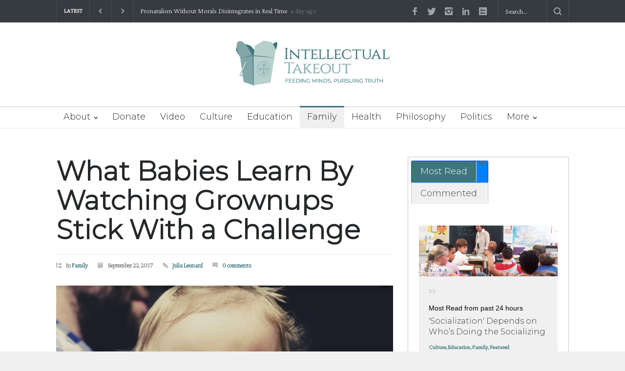

--- FILE ---
content_type: text/css; charset=UTF-8
request_url: https://intellectualtakeout.org/wp-content/plugins/embedpress/assets/css/plyr.css?ver=505ef9660e888bc9b18efe4b6dab496c
body_size: 4128
content:
@charset "UTF-8";@keyframes plyr-progress{to{background-position:25px 0;background-position:var(--plyr-progress-loading-size,25px) 0}}@keyframes plyr-popup{0%{opacity:.5;transform:translateY(10px)}to{opacity:1;transform:translateY(0)}}@keyframes plyr-fade-in{0%{opacity:0}to{opacity:1}}.plyr{-moz-osx-font-smoothing:grayscale;-webkit-font-smoothing:antialiased;align-items:center;direction:ltr;display:flex;flex-direction:column;font-family:inherit;font-family:var(--plyr-font-family,inherit);font-variant-numeric:tabular-nums;font-weight:400;font-weight:var(--plyr-font-weight-regular,400);line-height:1.7;line-height:var(--plyr-line-height,1.7);max-width:100%;min-width:200px;position:relative;text-shadow:none;transition:box-shadow .3s ease;z-index:0}.plyr audio,.plyr iframe,.plyr video{display:block;height:100%;width:100%}.plyr button{font:inherit;line-height:inherit;width:auto}.plyr:focus{outline:0}.plyr--full-ui{box-sizing:border-box}.plyr--full-ui *,.plyr--full-ui :after,.plyr--full-ui :before{box-sizing:inherit}.plyr--full-ui a,.plyr--full-ui button,.plyr--full-ui input,.plyr--full-ui label{touch-action:manipulation}.plyr__badge{background:#4a5464;background:var(--plyr-badge-background,#4a5464);border-radius:2px;border-radius:var(--plyr-badge-border-radius,2px);color:#fff;color:var(--plyr-badge-text-color,#fff);font-size:9px;font-size:var(--plyr-font-size-badge,9px);line-height:1;padding:3px 4px}.plyr--full-ui ::-webkit-media-text-track-container{display:none}.plyr__captions{animation:plyr-fade-in .3s ease;bottom:0;display:none;font-size:13px;font-size:var(--plyr-font-size-small,13px);left:0;padding:10px;padding:var(--plyr-control-spacing,10px);position:absolute;text-align:center;transition:transform .4s ease-in-out;width:100%}.plyr__captions span:empty{display:none}@media(min-width:480px){.plyr__captions{font-size:15px;font-size:var(--plyr-font-size-base,15px);padding:20px;padding:calc(var(--plyr-control-spacing,10px)*2)}}@media(min-width:768px){.plyr__captions{font-size:18px;font-size:var(--plyr-font-size-large,18px)}}.plyr--captions-active .plyr__captions{display:block}.plyr:not(.plyr--hide-controls) .plyr__controls:not(:empty)~.plyr__captions{transform:translateY(-40px);transform:translateY(calc(var(--plyr-control-spacing,10px)*-4))}.plyr__caption{background:#000c;background:var(--plyr-captions-background,#000c);border-radius:2px;-webkit-box-decoration-break:clone;box-decoration-break:clone;color:#fff;color:var(--plyr-captions-text-color,#fff);line-height:185%;padding:.2em .5em;white-space:pre-wrap}.plyr__caption div{display:inline}.plyr__control{background:#0000;border:0;border-radius:4px;border-radius:var(--plyr-control-radius,4px);color:inherit;cursor:pointer;flex-shrink:0;overflow:visible;padding:7px;padding:calc(var(--plyr-control-spacing,10px)*.7);position:relative;transition:all .3s ease}.plyr__control svg{fill:currentColor;display:block;height:18px;height:var(--plyr-control-icon-size,18px);pointer-events:none;width:18px;width:var(--plyr-control-icon-size,18px)}.plyr__control:focus{outline:0}.plyr__control:focus-visible{outline:2px dashed #00b2ff;outline:2px dashed var(--plyr-focus-visible-color,var(--plyr-color-main,var(--plyr-color-main,#00b2ff)));outline-offset:2px}a.plyr__control{text-decoration:none}.plyr__control.plyr__control--pressed .icon--not-pressed,.plyr__control.plyr__control--pressed .label--not-pressed,.plyr__control:not(.plyr__control--pressed) .icon--pressed,.plyr__control:not(.plyr__control--pressed) .label--pressed,a.plyr__control:after,a.plyr__control:before{display:none}.plyr--full-ui ::-webkit-media-controls{display:none}.plyr__controls{align-items:center;display:flex;justify-content:flex-end;text-align:center}.plyr__controls .plyr__progress__container{flex:1;min-width:0}.plyr__controls .plyr__controls__item{margin-left:2.5px;margin-left:calc(var(--plyr-control-spacing,10px)/4)}.plyr__controls .plyr__controls__item:first-child{margin-left:0;margin-right:auto}.plyr__controls .plyr__controls__item.plyr__progress__container{padding-left:2.5px;padding-left:calc(var(--plyr-control-spacing,10px)/4)}.plyr__controls .plyr__controls__item.plyr__time{padding:0 5px;padding:0 calc(var(--plyr-control-spacing,10px)/2)}.plyr__controls .plyr__controls__item.plyr__progress__container:first-child,.plyr__controls .plyr__controls__item.plyr__time+.plyr__time,.plyr__controls .plyr__controls__item.plyr__time:first-child{padding-left:0}.plyr [data-plyr=airplay],.plyr [data-plyr=captions],.plyr [data-plyr=fullscreen],.plyr [data-plyr=pip],.plyr__controls:empty{display:none}.plyr--airplay-supported [data-plyr=airplay],.plyr--captions-enabled [data-plyr=captions],.plyr--fullscreen-enabled [data-plyr=fullscreen],.plyr--pip-supported [data-plyr=pip]{display:inline-block}.plyr__menu{display:flex;position:relative}.plyr__menu .plyr__control svg{transition:transform .3s ease}.plyr__menu .plyr__control[aria-expanded=true] svg{transform:rotate(90deg)}.plyr__menu .plyr__control[aria-expanded=true] .plyr__tooltip{display:none}.plyr__menu__container{animation:plyr-popup .2s ease;background:#ffffffe6;background:var(--plyr-menu-background,#ffffffe6);border-radius:8px;border-radius:var(--plyr-menu-radius,8px);bottom:100%;box-shadow:0 1px 2px #00000026;box-shadow:var(--plyr-menu-shadow,0 1px 2px #00000026);color:#4a5464;color:var(--plyr-menu-color,#4a5464);font-size:15px;font-size:var(--plyr-font-size-base,15px);margin-bottom:10px;position:absolute;right:-3px;text-align:left;white-space:nowrap;z-index:3}.plyr__menu__container>div{overflow:hidden;transition:height .35s cubic-bezier(.4,0,.2,1),width .35s cubic-bezier(.4,0,.2,1)}.plyr__menu__container:after{border:4px solid #0000;border-top-color:#ffffffe6;border:var(--plyr-menu-arrow-size,4px) solid #0000;border-top-color:var(--plyr-menu-background,#ffffffe6);content:"";height:0;position:absolute;right:14px;right:calc(var(--plyr-control-icon-size,18px)/2 + var(--plyr-control-spacing,10px)*.7 - var(--plyr-menu-arrow-size,4px)/2);top:100%;width:0}.plyr__menu__container [role=menu]{padding:7px;padding:calc(var(--plyr-control-spacing,10px)*.7)}.plyr__menu__container [role=menuitem],.plyr__menu__container [role=menuitemradio]{margin-top:2px}.plyr__menu__container [role=menuitem]:first-child,.plyr__menu__container [role=menuitemradio]:first-child{margin-top:0}.plyr__menu__container .plyr__control{align-items:center;color:#4a5464;color:var(--plyr-menu-color,#4a5464);display:flex;font-size:13px;font-size:var(--plyr-font-size-menu,var(--plyr-font-size-small,13px));padding:4.66667px 10.5px;padding:calc(var(--plyr-control-spacing,10px)*.7/1.5) calc(var(--plyr-control-spacing,10px)*.7*1.5);-webkit-user-select:none;user-select:none;width:100%}.plyr__menu__container .plyr__control>span{align-items:inherit;display:flex;width:100%}.plyr__menu__container .plyr__control:after{border:4px solid #0000;border:var(--plyr-menu-item-arrow-size,4px) solid #0000;content:"";position:absolute;top:50%;transform:translateY(-50%)}.plyr__menu__container .plyr__control--forward{padding-right:28px;padding-right:calc(var(--plyr-control-spacing,10px)*.7*4)}.plyr__menu__container .plyr__control--forward:after{border-left-color:#728197;border-left-color:var(--plyr-menu-arrow-color,#728197);right:6.5px;right:calc(var(--plyr-control-spacing,10px)*.7*1.5 - var(--plyr-menu-item-arrow-size,4px))}.plyr__menu__container .plyr__control--forward:focus-visible:after,.plyr__menu__container .plyr__control--forward:hover:after{border-left-color:initial}.plyr__menu__container .plyr__control--back{font-weight:400;font-weight:var(--plyr-font-weight-regular,400);margin:7px;margin:calc(var(--plyr-control-spacing,10px)*.7);margin-bottom:3.5px;margin-bottom:calc(var(--plyr-control-spacing,10px)*.7/2);padding-left:28px;padding-left:calc(var(--plyr-control-spacing,10px)*.7*4);position:relative;width:calc(100% - 14px);width:calc(100% - var(--plyr-control-spacing,10px)*.7*2)}.plyr__menu__container .plyr__control--back:after{border-right-color:#728197;border-right-color:var(--plyr-menu-arrow-color,#728197);left:6.5px;left:calc(var(--plyr-control-spacing,10px)*.7*1.5 - var(--plyr-menu-item-arrow-size,4px))}.plyr__menu__container .plyr__control--back:before{background:#dcdfe5;background:var(--plyr-menu-back-border-color,#dcdfe5);box-shadow:0 1px 0 #fff;box-shadow:0 1px 0 var(--plyr-menu-back-border-shadow-color,#fff);content:"";height:1px;left:0;margin-top:3.5px;margin-top:calc(var(--plyr-control-spacing,10px)*.7/2);overflow:hidden;position:absolute;right:0;top:100%}.plyr__menu__container .plyr__control--back:focus-visible:after,.plyr__menu__container .plyr__control--back:hover:after{border-right-color:initial}.plyr__menu__container .plyr__control[role=menuitemradio]{padding-left:7px;padding-left:calc(var(--plyr-control-spacing,10px)*.7)}.plyr__menu__container .plyr__control[role=menuitemradio]:after,.plyr__menu__container .plyr__control[role=menuitemradio]:before{border-radius:100%}.plyr__menu__container .plyr__control[role=menuitemradio]:before{background:#0000001a;content:"";display:block;flex-shrink:0;height:16px;margin-right:10px;margin-right:var(--plyr-control-spacing,10px);transition:all .3s ease;width:16px}.plyr__menu__container .plyr__control[role=menuitemradio]:after{background:#fff;border:0;height:6px;left:12px;opacity:0;top:50%;transform:translateY(-50%) scale(0);transition:transform .3s ease,opacity .3s ease;width:6px}.plyr__menu__container .plyr__control[role=menuitemradio][aria-checked=true]:before{background:#00b2ff;background:var(--plyr-control-toggle-checked-background,var(--plyr-color-main,var(--plyr-color-main,#00b2ff)))}.plyr__menu__container .plyr__control[role=menuitemradio][aria-checked=true]:after{opacity:1;transform:translateY(-50%) scale(1)}.plyr__menu__container .plyr__control[role=menuitemradio]:focus-visible:before,.plyr__menu__container .plyr__control[role=menuitemradio]:hover:before{background:#23282f1a}.plyr__menu__container .plyr__menu__value{align-items:center;display:flex;margin-left:auto;margin-right:-5px;margin-right:calc(var(--plyr-control-spacing,10px)*.7*-1 - -2px);overflow:hidden;padding-left:24.5px;padding-left:calc(var(--plyr-control-spacing,10px)*.7*3.5);pointer-events:none}.plyr--full-ui input[type=range]{-webkit-appearance:none;appearance:none;background:#0000;border:0;border-radius:26px;border-radius:calc(var(--plyr-range-thumb-height,13px)*2);color:#00b2ff;color:var(--plyr-range-fill-background,var(--plyr-color-main,var(--plyr-color-main,#00b2ff)));display:block;height:19px;height:calc(var(--plyr-range-thumb-active-shadow-width,3px)*2 + var(--plyr-range-thumb-height,13px));margin:0;min-width:0;padding:0;transition:box-shadow .3s ease;width:100%}.plyr--full-ui input[type=range]::-webkit-slider-runnable-track{background:#0000;background-image:linear-gradient(90deg,currentColor 0,#0000 0);background-image:linear-gradient(to right,currentColor var(--value,0),#0000 var(--value,0));border:0;border-radius:2.5px;border-radius:calc(var(--plyr-range-track-height,5px)/2);height:5px;height:var(--plyr-range-track-height,5px);-webkit-transition:box-shadow .3s ease;transition:box-shadow .3s ease;-webkit-user-select:none;user-select:none}.plyr--full-ui input[type=range]::-webkit-slider-thumb{-webkit-appearance:none;appearance:none;background:#fff;background:var(--plyr-range-thumb-background,#fff);border:0;border-radius:100%;box-shadow:0 1px 1px #23282f26,0 0 0 1px #23282f33;box-shadow:var(--plyr-range-thumb-shadow,0 1px 1px #23282f26,0 0 0 1px #23282f33);height:13px;height:var(--plyr-range-thumb-height,13px);margin-top:-4px;margin-top:calc((var(--plyr-range-thumb-height,13px) - var(--plyr-range-track-height,5px))/2*-1);position:relative;-webkit-transition:all .2s ease;transition:all .2s ease;width:13px;width:var(--plyr-range-thumb-height,13px)}.plyr--full-ui input[type=range]::-moz-range-track{background:#0000;border:0;border-radius:2.5px;border-radius:calc(var(--plyr-range-track-height,5px)/2);height:5px;height:var(--plyr-range-track-height,5px);-moz-transition:box-shadow .3s ease;transition:box-shadow .3s ease;user-select:none}.plyr--full-ui input[type=range]::-moz-range-thumb{background:#fff;background:var(--plyr-range-thumb-background,#fff);border:0;border-radius:100%;box-shadow:0 1px 1px #23282f26,0 0 0 1px #23282f33;box-shadow:var(--plyr-range-thumb-shadow,0 1px 1px #23282f26,0 0 0 1px #23282f33);height:13px;height:var(--plyr-range-thumb-height,13px);position:relative;-moz-transition:all .2s ease;transition:all .2s ease;width:13px;width:var(--plyr-range-thumb-height,13px)}.plyr--full-ui input[type=range]::-moz-range-progress{background:currentColor;border-radius:2.5px;border-radius:calc(var(--plyr-range-track-height,5px)/2);height:5px;height:var(--plyr-range-track-height,5px)}.plyr--full-ui input[type=range]::-ms-track{color:#0000}.plyr--full-ui input[type=range]::-ms-fill-upper,.plyr--full-ui input[type=range]::-ms-track{background:#0000;border:0;border-radius:2.5px;border-radius:calc(var(--plyr-range-track-height,5px)/2);height:5px;height:var(--plyr-range-track-height,5px);-ms-transition:box-shadow .3s ease;transition:box-shadow .3s ease;user-select:none}.plyr--full-ui input[type=range]::-ms-fill-lower{background:#0000;background:currentColor;border:0;border-radius:2.5px;border-radius:calc(var(--plyr-range-track-height,5px)/2);height:5px;height:var(--plyr-range-track-height,5px);-ms-transition:box-shadow .3s ease;transition:box-shadow .3s ease;user-select:none}.plyr--full-ui input[type=range]::-ms-thumb{background:#fff;background:var(--plyr-range-thumb-background,#fff);border:0;border-radius:100%;box-shadow:0 1px 1px #23282f26,0 0 0 1px #23282f33;box-shadow:var(--plyr-range-thumb-shadow,0 1px 1px #23282f26,0 0 0 1px #23282f33);height:13px;height:var(--plyr-range-thumb-height,13px);margin-top:0;position:relative;-ms-transition:all .2s ease;transition:all .2s ease;width:13px;width:var(--plyr-range-thumb-height,13px)}.plyr--full-ui input[type=range]::-ms-tooltip{display:none}.plyr--full-ui input[type=range]::-moz-focus-outer{border:0}.plyr--full-ui input[type=range]:focus{outline:0}.plyr--full-ui input[type=range]:focus-visible::-webkit-slider-runnable-track{outline:2px dashed #00b2ff;outline:2px dashed var(--plyr-focus-visible-color,var(--plyr-color-main,var(--plyr-color-main,#00b2ff)));outline-offset:2px}.plyr--full-ui input[type=range]:focus-visible::-moz-range-track{outline:2px dashed #00b2ff;outline:2px dashed var(--plyr-focus-visible-color,var(--plyr-color-main,var(--plyr-color-main,#00b2ff)));outline-offset:2px}.plyr--full-ui input[type=range]:focus-visible::-ms-track{outline:2px dashed #00b2ff;outline:2px dashed var(--plyr-focus-visible-color,var(--plyr-color-main,var(--plyr-color-main,#00b2ff)));outline-offset:2px}.plyr__poster{background-color:#000;background-color:var(--plyr-video-background,var(--plyr-video-background,#000));background-position:50% 50%;background-repeat:no-repeat;background-size:contain;height:100%;left:0;opacity:0;position:absolute;top:0;transition:opacity .2s ease;width:100%;z-index:1}.plyr--stopped.plyr__poster-enabled .plyr__poster{opacity:1}.plyr--youtube.plyr--paused.plyr__poster-enabled:not(.plyr--stopped) .plyr__poster{display:none}.plyr__time{font-size:13px;font-size:var(--plyr-font-size-time,var(--plyr-font-size-small,13px))}.plyr__time+.plyr__time:before{content:"⁄";margin-right:10px;margin-right:var(--plyr-control-spacing,10px)}@media(max-width:767px){.plyr__time+.plyr__time{display:none}}.plyr__tooltip{background:#fff;background:var(--plyr-tooltip-background,#fff);border-radius:5px;border-radius:var(--plyr-tooltip-radius,5px);bottom:100%;box-shadow:0 1px 2px #00000026;box-shadow:var(--plyr-tooltip-shadow,0 1px 2px #00000026);color:#4a5464;color:var(--plyr-tooltip-color,#4a5464);font-size:13px;font-size:var(--plyr-font-size-small,13px);font-weight:400;font-weight:var(--plyr-font-weight-regular,400);left:50%;line-height:1.3;margin-bottom:10px;margin-bottom:calc(var(--plyr-control-spacing,10px)/2*2);opacity:0;padding:5px 7.5px;padding:calc(var(--plyr-control-spacing,10px)/2) calc(var(--plyr-control-spacing,10px)/2*1.5);pointer-events:none;position:absolute;transform:translate(-50%,10px) scale(.8);transform-origin:50% 100%;transition:transform .2s ease .1s,opacity .2s ease .1s;white-space:nowrap;z-index:2}.plyr__tooltip:before{border-left:4px solid #0000;border-left:var(--plyr-tooltip-arrow-size,4px) solid #0000;border-right:4px solid #0000;border-right:var(--plyr-tooltip-arrow-size,4px) solid #0000;border-top:4px solid #fff;border-top:var(--plyr-tooltip-arrow-size,4px) solid var(--plyr-tooltip-background,#fff);bottom:-4px;bottom:calc(var(--plyr-tooltip-arrow-size,4px)*-1);content:"";height:0;left:50%;position:absolute;transform:translateX(-50%);width:0;z-index:2}.plyr .plyr__control:focus-visible .plyr__tooltip,.plyr .plyr__control:hover .plyr__tooltip,.plyr__tooltip--visible{opacity:1;transform:translate(-50%) scale(1)}.plyr .plyr__control:hover .plyr__tooltip{z-index:3}.plyr__controls>.plyr__control:first-child .plyr__tooltip,.plyr__controls>.plyr__control:first-child+.plyr__control .plyr__tooltip{left:0;transform:translateY(10px) scale(.8);transform-origin:0 100%}.plyr__controls>.plyr__control:first-child .plyr__tooltip:before,.plyr__controls>.plyr__control:first-child+.plyr__control .plyr__tooltip:before{left:16px;left:calc(var(--plyr-control-icon-size,18px)/2 + var(--plyr-control-spacing,10px)*.7)}.plyr__controls>.plyr__control:last-child .plyr__tooltip{left:auto;right:0;transform:translateY(10px) scale(.8);transform-origin:100% 100%}.plyr__controls>.plyr__control:last-child .plyr__tooltip:before{left:auto;right:16px;right:calc(var(--plyr-control-icon-size,18px)/2 + var(--plyr-control-spacing,10px)*.7);transform:translateX(50%)}.plyr__controls>.plyr__control:first-child .plyr__tooltip--visible,.plyr__controls>.plyr__control:first-child+.plyr__control .plyr__tooltip--visible,.plyr__controls>.plyr__control:first-child+.plyr__control:focus-visible .plyr__tooltip,.plyr__controls>.plyr__control:first-child+.plyr__control:hover .plyr__tooltip,.plyr__controls>.plyr__control:first-child:focus-visible .plyr__tooltip,.plyr__controls>.plyr__control:first-child:hover .plyr__tooltip,.plyr__controls>.plyr__control:last-child .plyr__tooltip--visible,.plyr__controls>.plyr__control:last-child:focus-visible .plyr__tooltip,.plyr__controls>.plyr__control:last-child:hover .plyr__tooltip{transform:translate(0) scale(1)}.plyr__progress{left:6.5px;left:calc(var(--plyr-range-thumb-height,13px)*.5);margin-right:13px;margin-right:var(--plyr-range-thumb-height,13px);position:relative}.plyr__progress input[type=range],.plyr__progress__buffer{margin-left:-6.5px;margin-left:calc(var(--plyr-range-thumb-height,13px)*-.5);margin-right:-6.5px;margin-right:calc(var(--plyr-range-thumb-height,13px)*-.5);width:calc(100% + 13px);width:calc(100% + var(--plyr-range-thumb-height,13px))}.plyr__progress input[type=range]{position:relative;z-index:2}.plyr__progress .plyr__tooltip{left:0;max-width:120px;overflow-wrap:break-word}.plyr__progress__buffer{-webkit-appearance:none;background:#0000;border:0;border-radius:100px;height:5px;height:var(--plyr-range-track-height,5px);left:0;margin-top:-2.5px;margin-top:calc((var(--plyr-range-track-height,5px)/2)*-1);padding:0;position:absolute;top:50%}.plyr__progress__buffer::-webkit-progress-bar{background:#0000}.plyr__progress__buffer::-webkit-progress-value{background:currentColor;border-radius:100px;min-width:5px;min-width:var(--plyr-range-track-height,5px);-webkit-transition:width .2s ease;transition:width .2s ease}.plyr__progress__buffer::-moz-progress-bar{background:currentColor;border-radius:100px;min-width:5px;min-width:var(--plyr-range-track-height,5px);-moz-transition:width .2s ease;transition:width .2s ease}.plyr__progress__buffer::-ms-fill{border-radius:100px;-ms-transition:width .2s ease;transition:width .2s ease}.plyr--loading .plyr__progress__buffer{animation:plyr-progress 1s linear infinite;background-image:linear-gradient(-45deg,#23282f99 25%,#0000 0,#0000 50%,#23282f99 0,#23282f99 75%,#0000 0,#0000);background-image:linear-gradient(-45deg,var(--plyr-progress-loading-background,#23282f99) 25%,#0000 25%,#0000 50%,var(--plyr-progress-loading-background,#23282f99) 50%,var(--plyr-progress-loading-background,#23282f99) 75%,#0000 75%,#0000);background-repeat:repeat-x;background-size:25px 25px;background-size:var(--plyr-progress-loading-size,25px) var(--plyr-progress-loading-size,25px);color:#0000}.plyr--video.plyr--loading .plyr__progress__buffer{background-color:#ffffff40;background-color:var(--plyr-video-progress-buffered-background,#ffffff40)}.plyr--audio.plyr--loading .plyr__progress__buffer{background-color:#c1c8d199;background-color:var(--plyr-audio-progress-buffered-background,#c1c8d199)}.plyr__progress__marker{background-color:#fff;background-color:var(--plyr-progress-marker-background,#fff);border-radius:1px;height:5px;height:var(--plyr-range-track-height,5px);position:absolute;top:50%;transform:translate(-50%,-50%);width:3px;width:var(--plyr-progress-marker-width,3px);z-index:3}.plyr__volume{align-items:center;display:flex;position:relative}.plyr__volume input[type=range]{margin-left:5px;margin-left:calc(var(--plyr-control-spacing,10px)/2);margin-right:5px;margin-right:calc(var(--plyr-control-spacing,10px)/2);max-width:90px;min-width:60px;position:relative;z-index:2}.plyr--audio{display:block}.plyr--audio .plyr__controls{background:#fff;background:var(--plyr-audio-controls-background,#fff);border-radius:inherit;color:#4a5464;color:var(--plyr-audio-control-color,#4a5464);padding:10px;padding:var(--plyr-control-spacing,10px)}.plyr--audio .plyr__control:focus-visible,.plyr--audio .plyr__control:hover,.plyr--audio .plyr__control[aria-expanded=true]{background:#00b2ff;background:var(--plyr-audio-control-background-hover,var(--plyr-color-main,var(--plyr-color-main,#00b2ff)));color:#fff;color:var(--plyr-audio-control-color-hover,#fff)}.plyr--full-ui.plyr--audio input[type=range]::-webkit-slider-runnable-track{background-color:#c1c8d199;background-color:var(--plyr-audio-range-track-background,var(--plyr-audio-progress-buffered-background,#c1c8d199))}.plyr--full-ui.plyr--audio input[type=range]::-moz-range-track{background-color:#c1c8d199;background-color:var(--plyr-audio-range-track-background,var(--plyr-audio-progress-buffered-background,#c1c8d199))}.plyr--full-ui.plyr--audio input[type=range]::-ms-track{background-color:#c1c8d199;background-color:var(--plyr-audio-range-track-background,var(--plyr-audio-progress-buffered-background,#c1c8d199))}.plyr--full-ui.plyr--audio input[type=range]:active::-webkit-slider-thumb{box-shadow:0 1px 1px #23282f26,0 0 0 1px #23282f33,0 0 0 3px #23282f1a;box-shadow:var(--plyr-range-thumb-shadow,0 1px 1px #23282f26,0 0 0 1px #23282f33),0 0 0 var(--plyr-range-thumb-active-shadow-width,3px) var(--plyr-audio-range-thumb-active-shadow-color,#23282f1a)}.plyr--full-ui.plyr--audio input[type=range]:active::-moz-range-thumb{box-shadow:0 1px 1px #23282f26,0 0 0 1px #23282f33,0 0 0 3px #23282f1a;box-shadow:var(--plyr-range-thumb-shadow,0 1px 1px #23282f26,0 0 0 1px #23282f33),0 0 0 var(--plyr-range-thumb-active-shadow-width,3px) var(--plyr-audio-range-thumb-active-shadow-color,#23282f1a)}.plyr--full-ui.plyr--audio input[type=range]:active::-ms-thumb{box-shadow:0 1px 1px #23282f26,0 0 0 1px #23282f33,0 0 0 3px #23282f1a;box-shadow:var(--plyr-range-thumb-shadow,0 1px 1px #23282f26,0 0 0 1px #23282f33),0 0 0 var(--plyr-range-thumb-active-shadow-width,3px) var(--plyr-audio-range-thumb-active-shadow-color,#23282f1a)}.plyr--audio .plyr__progress__buffer{color:#c1c8d199;color:var(--plyr-audio-progress-buffered-background,#c1c8d199)}.plyr--video{overflow:hidden}.plyr--video.plyr--menu-open{overflow:visible}.plyr__video-wrapper{background:#000;background:var(--plyr-video-background,var(--plyr-video-background,#000));border-radius:inherit;height:100%;margin:auto;overflow:hidden;position:relative;width:100%}.plyr__video-embed,.plyr__video-wrapper--fixed-ratio{aspect-ratio:16/9}@supports not (aspect-ratio:16/9){.plyr__video-embed,.plyr__video-wrapper--fixed-ratio{height:0;padding-bottom:56.25%;position:relative}}.plyr__video-embed iframe,.plyr__video-wrapper--fixed-ratio video{border:0;height:100%;left:0;position:absolute;top:0;width:100%}.plyr--full-ui .plyr__video-embed>.plyr__video-embed__container{padding-bottom:240%;position:relative;transform:translateY(-38.28125%)}.plyr--video .plyr__controls{background:linear-gradient(#0000,#000000bf);background:var(--plyr-video-controls-background,linear-gradient(#0000,#000000bf));border-bottom-left-radius:inherit;border-bottom-right-radius:inherit;bottom:0;color:#fff;color:var(--plyr-video-control-color,#fff);left:0;padding:5px;padding:calc(var(--plyr-control-spacing,10px)/2);padding-top:20px;padding-top:calc(var(--plyr-control-spacing,10px)*2);position:absolute;right:0;transition:opacity .4s ease-in-out,transform .4s ease-in-out;z-index:3}@media(min-width:480px){.plyr--video .plyr__controls{padding:10px;padding:var(--plyr-control-spacing,10px);padding-top:35px;padding-top:calc(var(--plyr-control-spacing,10px)*3.5)}}.plyr--video.plyr--hide-controls .plyr__controls{opacity:0;pointer-events:none;transform:translateY(100%)}.plyr--video .plyr__control:focus-visible,.plyr--video .plyr__control:hover,.plyr--video .plyr__control[aria-expanded=true]{background:#00b2ff;background:var(--plyr-video-control-background-hover,var(--plyr-color-main,var(--plyr-color-main,#00b2ff)));color:#fff;color:var(--plyr-video-control-color-hover,#fff)}.plyr__control--overlaid{background:#00b2ff;background:var(--plyr-video-control-background-hover,var(--plyr-color-main,var(--plyr-color-main,#00b2ff)));border:0;border-radius:100%;color:#fff;color:var(--plyr-video-control-color,#fff);display:none;left:50%;opacity:.9;padding:15px;padding:calc(var(--plyr-control-spacing,10px)*1.5);position:absolute;top:50%;transform:translate(-50%,-50%);transition:.3s;z-index:2}.plyr__control--overlaid svg{left:2px;position:relative}.plyr__control--overlaid:focus,.plyr__control--overlaid:hover{opacity:1}.plyr--playing .plyr__control--overlaid{opacity:0;visibility:hidden}.plyr--full-ui.plyr--video .plyr__control--overlaid{display:block}.plyr--full-ui.plyr--video input[type=range]::-webkit-slider-runnable-track{background-color:#ffffff40;background-color:var(--plyr-video-range-track-background,var(--plyr-video-progress-buffered-background,#ffffff40))}.plyr--full-ui.plyr--video input[type=range]::-moz-range-track{background-color:#ffffff40;background-color:var(--plyr-video-range-track-background,var(--plyr-video-progress-buffered-background,#ffffff40))}.plyr--full-ui.plyr--video input[type=range]::-ms-track{background-color:#ffffff40;background-color:var(--plyr-video-range-track-background,var(--plyr-video-progress-buffered-background,#ffffff40))}.plyr--full-ui.plyr--video input[type=range]:active::-webkit-slider-thumb{box-shadow:0 1px 1px #23282f26,0 0 0 1px #23282f33,0 0 0 3px #ffffff80;box-shadow:var(--plyr-range-thumb-shadow,0 1px 1px #23282f26,0 0 0 1px #23282f33),0 0 0 var(--plyr-range-thumb-active-shadow-width,3px) var(--plyr-audio-range-thumb-active-shadow-color,#ffffff80)}.plyr--full-ui.plyr--video input[type=range]:active::-moz-range-thumb{box-shadow:0 1px 1px #23282f26,0 0 0 1px #23282f33,0 0 0 3px #ffffff80;box-shadow:var(--plyr-range-thumb-shadow,0 1px 1px #23282f26,0 0 0 1px #23282f33),0 0 0 var(--plyr-range-thumb-active-shadow-width,3px) var(--plyr-audio-range-thumb-active-shadow-color,#ffffff80)}.plyr--full-ui.plyr--video input[type=range]:active::-ms-thumb{box-shadow:0 1px 1px #23282f26,0 0 0 1px #23282f33,0 0 0 3px #ffffff80;box-shadow:var(--plyr-range-thumb-shadow,0 1px 1px #23282f26,0 0 0 1px #23282f33),0 0 0 var(--plyr-range-thumb-active-shadow-width,3px) var(--plyr-audio-range-thumb-active-shadow-color,#ffffff80)}.plyr--video .plyr__progress__buffer{color:#ffffff40;color:var(--plyr-video-progress-buffered-background,#ffffff40)}.plyr:fullscreen{background:#000;border-radius:0!important;height:100%;margin:0;width:100%}.plyr:fullscreen video{height:100%}.plyr:fullscreen .plyr__control .icon--exit-fullscreen{display:block}.plyr:fullscreen .plyr__control .icon--exit-fullscreen+svg{display:none}.plyr:fullscreen.plyr--hide-controls{cursor:none}@media(min-width:1024px){.plyr:fullscreen .plyr__captions{font-size:21px;font-size:var(--plyr-font-size-xlarge,21px)}}.plyr--fullscreen-fallback{background:#000;border-radius:0!important;bottom:0;height:100%;left:0;margin:0;position:fixed;right:0;top:0;width:100%;z-index:10000000}.plyr--fullscreen-fallback video{height:100%}.plyr--fullscreen-fallback .plyr__control .icon--exit-fullscreen{display:block}.plyr--fullscreen-fallback .plyr__control .icon--exit-fullscreen+svg{display:none}.plyr--fullscreen-fallback.plyr--hide-controls{cursor:none}@media(min-width:1024px){.plyr--fullscreen-fallback .plyr__captions{font-size:21px;font-size:var(--plyr-font-size-xlarge,21px)}}.plyr__ads{border-radius:inherit;bottom:0;cursor:pointer;left:0;overflow:hidden;position:absolute;right:0;top:0;z-index:-1}.plyr__ads>div,.plyr__ads>div iframe{height:100%;position:absolute;width:100%}.plyr__ads:after{background:#23282f;border-radius:2px;bottom:10px;bottom:var(--plyr-control-spacing,10px);color:#fff;content:attr(data-badge-text);font-size:11px;padding:2px 6px;pointer-events:none;position:absolute;right:10px;right:var(--plyr-control-spacing,10px);z-index:3}.plyr__ads:empty:after{display:none}.plyr__cues{background:currentColor;display:block;height:5px;height:var(--plyr-range-track-height,5px);left:0;opacity:.8;position:absolute;top:50%;transform:translateY(-50%);width:3px;z-index:3}.plyr__preview-thumb{background-color:#fff;background-color:var(--plyr-tooltip-background,#fff);border-radius:8px;border-radius:var(--plyr-menu-radius,8px);bottom:100%;box-shadow:0 1px 2px #00000026;box-shadow:var(--plyr-tooltip-shadow,0 1px 2px #00000026);margin-bottom:10px;margin-bottom:calc(var(--plyr-control-spacing,10px)/2*2);opacity:0;padding:3px;pointer-events:none;position:absolute;transform:translateY(10px) scale(.8);transform-origin:50% 100%;transition:transform .2s ease .1s,opacity .2s ease .1s;z-index:2}.plyr__preview-thumb--is-shown{opacity:1;transform:translate(0) scale(1)}.plyr__preview-thumb:before{border-left:4px solid #0000;border-left:var(--plyr-tooltip-arrow-size,4px) solid #0000;border-right:4px solid #0000;border-right:var(--plyr-tooltip-arrow-size,4px) solid #0000;border-top:4px solid #fff;border-top:var(--plyr-tooltip-arrow-size,4px) solid var(--plyr-tooltip-background,#fff);bottom:-4px;bottom:calc(var(--plyr-tooltip-arrow-size,4px)*-1);content:"";height:0;left:calc(50% + var(--preview-arrow-offset));position:absolute;transform:translateX(-50%);width:0;z-index:2}.plyr__preview-thumb__image-container{background:#c1c8d1;border-radius:7px;border-radius:calc(var(--plyr-menu-radius,8px) - 1px);overflow:hidden;position:relative;z-index:0}.plyr__preview-thumb__image-container img,.plyr__preview-thumb__image-container:after{height:100%;left:0;position:absolute;top:0;width:100%}.plyr__preview-thumb__image-container:after{border-radius:inherit;box-shadow:inset 0 0 0 1px #00000026;content:"";pointer-events:none}.plyr__preview-thumb__image-container img{max-height:none;max-width:none}.plyr__preview-thumb__time-container{background:linear-gradient(#0000,#000000bf);background:var(--plyr-video-controls-background,linear-gradient(#0000,#000000bf));border-bottom-left-radius:7px;border-bottom-left-radius:calc(var(--plyr-menu-radius,8px) - 1px);border-bottom-right-radius:7px;border-bottom-right-radius:calc(var(--plyr-menu-radius,8px) - 1px);bottom:0;left:0;line-height:1.1;padding:20px 6px 6px;position:absolute;right:0;z-index:3}.plyr__preview-thumb__time-container span{color:#fff;font-size:13px;font-size:var(--plyr-font-size-time,var(--plyr-font-size-small,13px))}.plyr__preview-scrubbing{bottom:0;filter:blur(1px);height:100%;left:0;margin:auto;opacity:0;overflow:hidden;pointer-events:none;position:absolute;right:0;top:0;transition:opacity .3s ease;width:100%;z-index:1}.plyr__preview-scrubbing--is-shown{opacity:1}.plyr__preview-scrubbing img{height:100%;left:0;max-height:none;max-width:none;object-fit:contain;position:absolute;top:0;width:100%}.plyr--no-transition{transition:none!important}.plyr__sr-only{clip:rect(1px,1px,1px,1px);border:0!important;height:1px!important;overflow:hidden;padding:0!important;position:absolute!important;width:1px!important}.plyr [hidden]{display:none!important}

--- FILE ---
content_type: application/javascript; charset=UTF-8
request_url: https://intellectualtakeout.org/wp-content/plugins/js_composer/assets/lib/bower/jquery-ui-tabs-rotate/jquery-ui-tabs-rotate.min.js?ver=6.8.0
body_size: -114
content:
/*!
 * WPBakery Page Builder v6.0.0 (https://wpbakery.com)
 * Copyright 2011-2020 Michael M, WPBakery
 * License: Commercial. More details: http://go.wpbakery.com/licensing
 */

// jscs:disable
// jshint ignore: start

!function($){$.extend($.ui.tabs.prototype,{rotation:null,rotationDelay:null,continuing:null,rotate:function(ms,stop){var self=this,o=this.options;(1<ms||null===self.rotationDelay)&&void 0!==ms&&(self.rotationDelay=ms),void 0!==stop&&(self.continuing=stop);var rotate=self._rotate||(self._rotate=function(e){clearTimeout(self.rotation),self.rotation=setTimeout(function(){var t=o.active;self.option("active",++t<self.anchors.length?t:0)},ms),e&&e.stopPropagation()}),stop=self._unrotate||(self._unrotate=stop?function(e){t=o.active,rotate()}:function(e){e.clientX&&self.rotate(null)});return ms?(this.element.bind("tabsactivate",rotate),this.anchors.bind(o.event+".tabs",stop),rotate()):(clearTimeout(self.rotation),this.element.unbind("tabsactivate",rotate),this.anchors.unbind(o.event+".tabs",stop),delete this._rotate,delete this._unrotate),1===ms&&(ms=self.rotationDelay),this},pause:function(){this.options;this.rotate(0)},unpause:function(){this.options;this.rotate(1,this.continuing)}})}(jQuery);